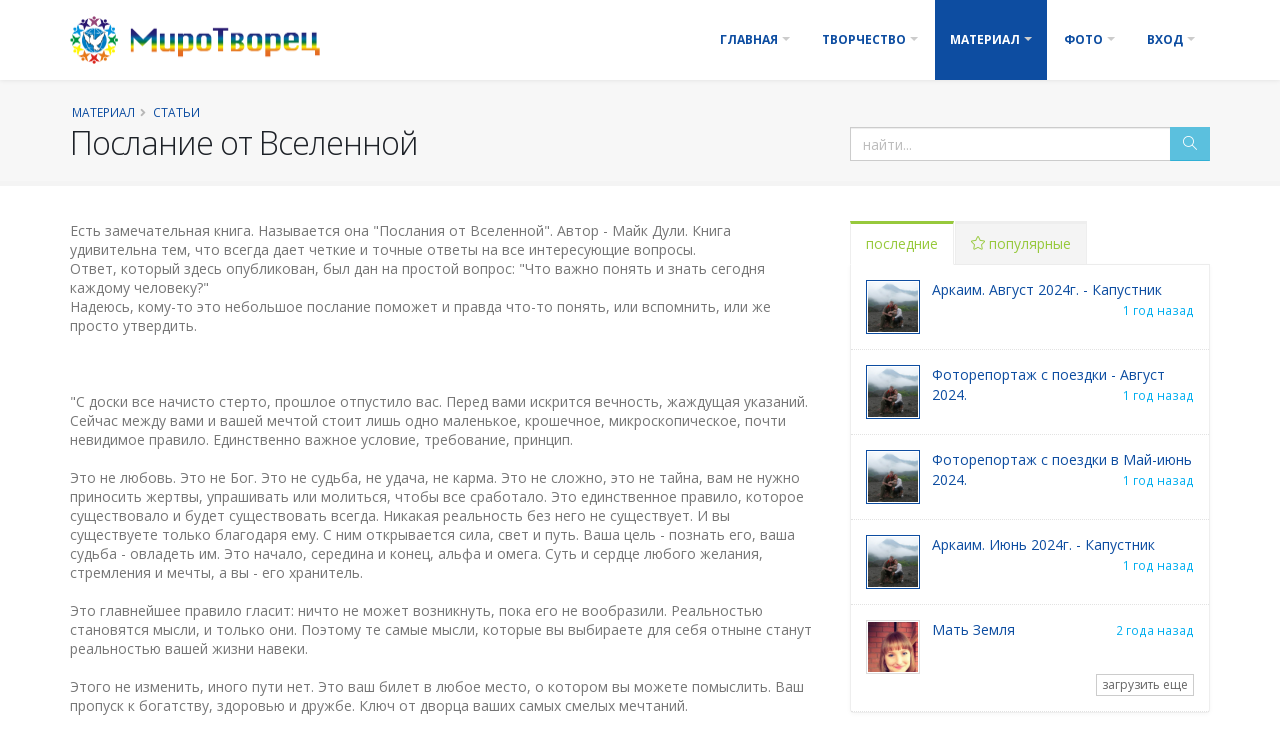

--- FILE ---
content_type: text/html; charset=utf-8
request_url: http://mtvorez.ru/?t=news&menu=post&id=1915
body_size: 47647
content:

<!DOCTYPE html>
<html lang="ru">
	<head><title>Послание от Вселенной - Миротворец</title>
		<META name="Keywords"		content="миротворец Материал Статьи" />
		<META name="Author"		content="С любовью"/>
		<META name="Design"		content="Dmitry N. Letun / Летун Дмитрий / LDN"/>
		<META name="Programming"	content="Dmitry N. Letun / Летун Дмитрий / LDN"/>
		<meta name="format-detection"	content="telephone=no" />
		<meta name="description" content="Статьи"/>
		<meta http-equiv="Content-Type" content="text/html; charset=utf-8" />
		<meta http-equiv="content-language" content="ru" />
		
		<meta name="geo.region" content="RU-SVE">
		<meta name="geo.placename" content="Ekaterinburg, Sverdlovskaya oblast">
		<meta name="geo.position" content="56.886502;60.591046">
		<meta name="ICBM" content="56.886502, 60.591046">
		<meta name="copyright" content="СРБОО «МироТворец» 2002-2018">

		<meta name="apple-mobile-web-app-capable" content="yes" />
		<meta name="apple-mobile-web-app-status-bar-style" content="white" />
		<meta name="apple-mobile-web-app-title" content="МироТворец"/>

		<meta http-equiv="Cache-Control" content="public,max-age=72000" />
		<meta http-equiv="Pragma" content="no-cache" />
		<meta http-equiv="Last-Modified" content="Mon, 31 Dec 2012 03:28:56 GMT" />
		<meta http-equiv="Expires" content="Fri, 20 Feb 2026 06:40:35 GMT" />
		<meta name="yandex-verification" content="71128bdbe8383778" />
		<meta name="google-site-verification" content="gygZLyeRfgbLBAHGAJ2rii3-q9aX7jRZvTpjO4QmQU0" />

		<meta property="og:description" content="Статьи"/>
		<meta property="og:image" content="http://mtvorez.ru/matt/favicon.png"/>
		<meta property="og:site_name" content="МироТворец"/>
		<meta property="og:title" content="СРБОО «МироТворец»"/>
		<meta property="og:type" content="website"/>

	
		<meta property="og:url" content="http://mtvorez.ru"/>
	
		<link href="https://fonts.googleapis.com/css?family=Open+Sans:300,400,600,700,800%7CShadows+Into+Light" rel="stylesheet" type="text/css">

		<link rel="shortcut icon" href="http://mtvorez.ru/matt/favicon.ico" />
		<link rel="apple-touch-icon" href="http://mtvorez.ru/matt/favicon.png" />
	        <link rel="apple-touch-icon" sizes="76x76" 	href="http://mtvorez.ru/matt/favicon76.png">
	        <link rel="apple-touch-icon" sizes="120x120"	href="http://mtvorez.ru/matt/favicon120.png">
	        <link rel="apple-touch-icon" sizes="152x152"	href="http://mtvorez.ru/matt/favicon152.png">


		<link rel="icon" href="/matt/favicon.ico" />
		<link rel="alternate" href="http://mtvorez.ru/rss.php" type="application/rss+xml" title="Миротворец - RSS" />

		<!-- Mobile Metas -->
<!--		<meta name="viewport" content="width=device-width, initial-scale=1.0">-->
		<meta name="viewport" content="width=device-width, minimum-scale=1.0, maximum-scale=1.0, user-scalable=no">










		<link rel="stylesheet" href="vendor5/bootstrap/css/bootstrap.min.css">
		<link rel="stylesheet" href="vendor5/font-awesome5/css/all.min.css">
		<link rel="stylesheet" href="vendor5/animate/animate.min.css">
		<link rel="stylesheet" href="vendor5/simple-line-icons/css/simple-line-icons.min.css">
		<link rel="stylesheet" href="vendor5/owl.carousel/assets/owl.carousel.min.css">
		<link rel="stylesheet" href="vendor5/owl.carousel/assets/owl.theme.default.min.css">
		<link rel="stylesheet" href="vendor5/magnific-popup/magnific-popup.min.css">

		<!-- Theme CSS -->
		<link rel="stylesheet" href="css5/theme.css?v6">
		<link rel="stylesheet" href="css5/theme-elements.css?2017-09-18">
		<link rel="stylesheet" href="css5/theme-blog.css">
		<link rel="stylesheet" href="css5/theme-shop.css">

		<!-- Skin CSS -->

<!--		<link rel="stylesheet" href="css5/skins/skin-mtvorez.css">-->

		<!-- Demo CSS -->
<!--		<link rel="stylesheet" href="css5/demos/demo-mtvorez.css">-->

		<!-- Head Libs -->
		<script src="vendor5/modernizr/modernizr.min.js"></script>

		<!-- Current Page CSS -->
		<link rel="stylesheet" href="vendor5/photoswipe/dist/photoswipe.css" media="screen">
		<link rel="stylesheet" href="vendor5/photoswipe/dist/default-skin/default-skin.css" media="screen">
		<link rel="stylesheet" href="vendor5/jquery.imgareaselect-0.9.10/css/imgareaselect-animated.css" media="screen">


		<!-- Admin Extension Specific Page vendor5 CSS -->
		<link rel="stylesheet" href="admin5/assets/vendor/select2/css/select2.css" />
		<link rel="stylesheet" href="admin5/assets/vendor/select2-bootstrap-theme/select2-bootstrap.css" />
		<link rel="stylesheet" href="admin5/assets/vendor/jquery-datatables-bs3/assets/css/datatables.css" />

		<!-- Admin Extension CSS -->
		<link rel="stylesheet" href="admin5/assets/stylesheets/theme-admin-extension.css?v6">

		<!-- Admin Extension Skin CSS -->
		<link rel="stylesheet" href="admin5/assets/stylesheets/skins/extension.css">

		<!-- Admin Extension Specific Page vendor5 CSS -->
		<link rel="stylesheet" href="admin5/assets/vendor/bootstrap-tagsinput/bootstrap-tagsinput.css" />


		<!-- Theme Custom CSS -->
		<link rel="stylesheet" href="css5/mtvorez.css?1626677048">

		<!--[if lt IE 9]>
		<script src="//code.jquery.com/jquery-1.11.3.min.js"></script>
		<![endif]-->
		<!--[if gte IE 9]><!-->
		<script src="vendor5/jquery/jquery.js"></script>
		<!--<![endif]-->

		<!--[if lte IE 8]>
			<script src="vendor5/respond/respond.js"></script>
			<script src="vendor5/excanvas/excanvas.js"></script>
		<![endif]-->

	</head>

	<body class="body " >
		<div class="body">
			<header id="header" class="header-narrow">
				<div class="header-body pt-none pb-none">
					<div class="header-container container custom-position-initial">
						<div class="header-row">
							<div class="header-column">
								<div class="header-logo">
									<a href="/">
										<img alt="МироТворец" width="250" height="48" src="/logo/mirotvorec.png" alt="СРБОО «МироТворец»">
									</a>
								</div>
							</div>
							<div class="header-column">
								<div class="header-row">
									<div class="header-nav">
										<button class="btn header-btn-collapse-nav" data-toggle="collapse" data-target=".header-nav-main">
											<i class="icon-menu icons"></i>
										</button>

										<div class="header-nav-main collapse m-none">
											<nav>
												<ul class="nav nav-pills" id="mainNav">


								<li class="dropdown ">
									<a class="dropdown-toggle touch" href="/?t=news">
										Главная
										<i class="fas fa-caret-down"></i>
									</a>
									<ul class="dropdown-menu">
										<li><a href="/?t=news&amp;menu=news">Новости</a></li>

										<li><a href="/?t=news&amp;menu=dopsem">Встречи друзей</a></li>

										<li class="dropdown-submenu">
											<a href="/?t=news&amp;menu=about">Организация</a>
											<ul class="dropdown-menu">
												<li><a href="/?t=news&amp;menu=about">Организация</a></li>
												<li><a href="/?t=news&amp;menu=blago">Благотворительность</a></li>
												<li><a href="/?t=news&amp;menu=deed">Мероприятия</a></li>
											</ul>
										</li>
										<li><a href="/?t=news&amp;menu=concurs">Конкурсы</a></li>
										<li><a href="/?t=news&amp;menu=hb">Поздравления</a></li>
										<li><a href="/?t=news&amp;menu=obyava">Объявления</a></li>
									</ul>
								</li>

								<li class="dropdown ">
									<a class="dropdown-toggle touch" href="/?t=news&amp;menu=feather">
										Творчество
										<i class="fas fa-caret-down"></i>
									</a>
									<ul class="dropdown-menu">
										<li><a href="/?t=news&amp;menu=feather">Интерактив</a></li>
										<li><a href="/?t=news&amp;menu=prose">Проза</a></li>
										<li><a href="/?t=news&amp;menu=inter">Интервью</a></li>
										<li><a href="/?t=news&amp;menu=stihi">Стихи</a></li>
										<li><a href="/?t=news&amp;menu=galery">Галерея</a></li>
										<li><a href="/?t=news&amp;menu=lol">Мы умеем отдыхать</a></li>
									</ul>
								</li>



								<li class="dropdown  active">
									<a class="dropdown-toggle touch" href="/?t=news&amp;menu=material">
										Материал
										<i class="fas fa-caret-down"></i>
									</a>
									<ul class="dropdown-menu">
										<li><a href="/?t=news&amp;menu=material">Начинающим</a></li>
										<li><a href="/?t=news&amp;menu=pritchi">Притчи</a></li>
										<li><a href="/?t=news&amp;menu=post">Статьи</a></li>
										<li><a href="/?t=news&amp;menu=anti">Антикатастрофа</a></li>
										<li><a href="/?t=news&amp;menu=material3d">3D картинки</a></li>
										<li><a href="/?t=news&amp;menu=matrix">Уроки</a></li>
										<li><a href="/?t=news&amp;menu=other">Прочее</a></li>
									</ul>
								</li>

								<li class="dropdown ">
									<a class="dropdown-toggle touch" href="/?t=news&amp;menu=way">
										Фото
										<i class="fas fa-caret-down"></i>
									</a>
									<ul class="dropdown-menu">
										<li><a href="/?t=news&amp;menu=way">Фоторепортажи с поездок</a></li>
										<li><a href="/?t=news&amp;menu=arkaim">Аркаим</a></li>
										<li><a href="/?t=news&amp;menu=lichno">Из личных архивов</a></li>
										<li><a href="/?t=news&amp;menu=mt_photo">Разное</a></li>
									</ul>
								</li>

								<li class="dropdown  mega-menu-signin">
									<a class="dropdown-toggle touch" href="/?t=login" id="enterscroll">
										Вход
										<i class="fas fa-caret-down"></i>
									</a>
									<ul class="dropdown-menu">
										<li>
											<div class="mega-menu-content">
												<div class="row">
													<div class="col-md-12 p-none">
														<div class="signin-form">
<!--															<span class="mega-menu-sub-title">Вход</span>-->

															<form action="/?t=news&amp;menu=post&amp;id=1915&amp;autorize=true" id="frmSignIn" method="post">
																<div class="row">
																	<div class="form-group">
																		<div class="col-md-12">
																			<label>Логин или E-mail адрес</label>
																			<input  required type="text" name=login_reg value="" class="form-control" tabindex="1">
																		</div>
																	</div>
																</div>
																<div class="row">
																	<div class="form-group">
																		<div class="col-md-12">
																			<a class="pull-right" href="/?t=error_login">(забыли пароль?)</a>
																			<label>пароль</label>
																			<input  required type="password" name=password_reg value="" class="form-control" tabindex="2">
																		</div>
																	</div>
																	<div class="form-group">
																		<div class="col-md-6">
																			<div class="checkbox-custom"><input  value="1" type="checkbox"  name="rememberme" id="rememberme2"><label for="rememberme2">Запомнить меня</label></div>
																		</div>
																		<div class="col-md-6">
																			<input  type="submit" value="Вход" class="btn btn-success pull-right mb-xl" data-loading-text="Загрузка...">
																		</div>
																	</div>
																</div>
																<div class="row">
																	<div class="form-group">
																		<div class="col-md-12">Нет учетной записи?</div>
																		<div class="col-md-12 p-xs"><a href="/?t=user_register" id="headerSignUpZ"><button type="button" class="btn btn-sm btn-info">Зарегистрироваться!</button></a></div>
																	</div>
																</div>

															</form>
														</div>

													</div>
												</div>
											</div>
										</li>
									</ul>
								</li>
	




												</ul>
											</nav>
										</div>
									</div>
								</div>
							</div>
						</div>
					</div>
				</div>
			</header>
			<div role="main" class="main">
				<section class="page-header page-header-light " >
					<div class="container">
						<div class="row">
							<div class="col-md-12">
								<ul class="breadcrumb">
<li><a href="/?t=news&menu=news" title="Материал">Материал</a></li><li><a href="/?t=news&amp;menu=post" title="Статьи">Статьи</a></li>								</ul>
							</div>
						</div>
						<div class="row">
							<div class="col-md-8">
								<h1> Послание от Вселенной</h1>
							</div>
							<div class="col-md-4 searchbox">
								<form action="/?t=news&amp;menu=search" method="get">
									<div class="input-group input-group">
										<input class="form-control" placeholder="найти..." name="search" value="" x-webkit-speech speech id="s" type="text">
										<input type="hidden" name="t" value="news" />
										<input type="hidden" name="menu" value="search" />
										<span class="input-group-btn">
											<button type="submit" class="btn btn-info btn"><i class="icon-magnifier icons"></i></button>
										</span>
									</div>
								</form>
								
							</div>
						</div>
					</div>
				</section>
				<div class="container">
					<div class="row">
						<div class="col-md-8 mb-xl">
<div class="">Есть замечательная книга. Называется она "Послания от Вселенной". Автор - Майк Дули. Книга удивительна тем, что всегда дает четкие и точные ответы на все интересующие вопросы. <br>Ответ, который здесь опубликован, был дан на простой вопрос: "Что важно понять и знать сегодня каждому человеку?"<br>Надеюсь, кому-то это небольшое послание поможет и правда что-то понять, или вспомнить, или же просто утвердить.<br><br><br><br>"С доски все начисто стерто, прошлое отпустило вас. Перед вами искрится вечность, жаждущая указаний. Сейчас между вами и вашей мечтой стоит лишь одно маленькое, крошечное, микроскопическое, почти невидимое правило. Единственно важное условие, требование, принцип.<br><br>Это не любовь. Это не Бог. Это не судьба, не удача, не карма. Это не сложно, это не тайна, вам не нужно приносить жертвы, упрашивать или молиться, чтобы все сработало. Это единственное правило, которое существовало и будет существовать всегда. Никакая реальность без него не существует. И вы существуете только благодаря ему. С ним открывается сила, свет и путь. Ваша цель - познать его, ваша судьба - овладеть им. Это начало, середина и конец, альфа и омега. Суть и сердце любого желания, стремления и мечты, а вы - его хранитель.<br><br>Это главнейшее правило гласит: ничто не может возникнуть, пока его не вообразили. Реальностью становятся мысли, и только они. Поэтому те самые мысли, которые вы выбираете для себя отныне станут реальностью вашей жизни навеки.<br><br>Этого не изменить, иного пути нет. Это ваш билет в любое место, о котором вы можете помыслить. Ваш пропуск к богатству, здоровью и дружбе. Ключ от дворца ваших самых смелых мечтаний.<br><br>Ваши мысли - и только они - приведут вас в движение. Ваши мысли подарят вам необходимое воодушевление, творческий порыв и решимость. Ваши мысли будут творить волшебство и вдохновят Вселенную. Ваши мысли приведут вас к финишной черте, если вы все еще мыслите такими категориями. Никогда не отступайте. Никаких колебаний, сомнений, мольбы.<br><br>Цельтесь выше!<br><br>То, что вы получили это послание и прочитали его до конца, означает одно: вы очень близки к цели. Чрезвычайно близки. Самая трудная работа уже сделана. Войны закончены. Вы на пути домой.<br><br>Вы заслужили это. Вы готовы. <br><br>Вот и все, что между вами и жизнью вашей мечты"<br></div><div class="row"><div id="gallery" class="my-gallery">
			</div></div>
		<script src="jsr/photoswipe.js"></script>

<div class="pswp" tabindex="-1" role="dialog" aria-hidden="true">
    <!-- Background of PhotoSwipe. 
         It's a separate element, as animating opacity is faster than rgba(). -->
    <div class="pswp__bg"></div>
    <!-- Slides wrapper with overflow:hidden. -->
    <div class="pswp__scroll-wrap">
        <!-- Container that holds slides. PhotoSwipe keeps only 3 slides in DOM to save memory. -->
        <!-- don't modify these 3 pswp__item elements, data is added later on. -->
        <div class="pswp__container">
            <div class="pswp__item"></div>
            <div class="pswp__item"></div>
            <div class="pswp__item"></div>
        </div>
        <!-- Default (PhotoSwipeUI_Default) interface on top of sliding area. Can be changed. -->
        <div class="pswp__ui pswp__ui--hidden">
            <div class="pswp__top-bar">
                <!--  Controls are self-explanatory. Order can be changed. -->
                <div class="pswp__counter"></div>
                <button class="pswp__button pswp__button--close" title="закрыть (Esc)"></button>
                <button class="pswp__button pswp__button--share" title="поделиться"></button>
                <button class="pswp__button pswp__button--fs" title="полный экран"></button>
                <button class="pswp__button pswp__button--zoom" title="увеличение +/-"></button>
                <!-- Preloader demo http://codepen.io/dimsemenov/pen/yyBWoR -->
                <!-- element will get class pswp__preloader--active when preloader is running -->
                <div class="pswp__preloader">
                    <div class="pswp__preloader__icn">
                      <div class="pswp__preloader__cut">
                        <div class="pswp__preloader__donut"></div>
                      </div>
                    </div>
                </div>
            </div>
            <div class="pswp__share-modal pswp__share-modal--hidden pswp__single-tap">
                <div class="pswp__share-tooltip"></div> 
            </div>
            <button class="pswp__button pswp__button--arrow--left" title="назад (стрелка влево)">
            </button>
            <button class="pswp__button pswp__button--arrow--right" title="вперед (стрелка вправо)">
            </button>
            <div class="pswp__caption">
                <div class="pswp__caption__center"></div>
            </div>
          </div>
        </div>
</div>
<blockquote><i class="icon-pencil icons"></i> С любовью</blockquote>
											<div class="alert alert-default mb-none">
									<span><i class="icon-calendar icons ml-sm"></i> 31.12.2012 </span>							<span><i class="icon-user icons ml-sm"></i> <a href="/?t=users&uid=765"> Olga Writer</a> </span>							<nobr><span><i class="icon-bubble icons ml-sm"></i> <a href="#comment"> 11 комментариев</a></span></nobr>							<nobr><span><i class="icon-eye icons ml-sm"></i> 3649 просмотров</span></nobr>
											</div>
		

<script type="text/javascript">
function CommentsLoadMore(t,id,comments_menu,nextoffset)
{
	var url = '/v5/comments_load_ajax.php';
	var pars = 't='+t+'&id='+id+'&comments_menu='+comments_menu+'&nextoffset='+nextoffset;
	$.ajax({
		url: url,
		type: "POST",
		data: pars,
		success: (function(data){ $('#insertcommentshere'+nextoffset).html(data);})
		});
}
</script>
						</div>
						<div class="col-md-4 mb-xl">
							<aside class="sidebar">
<!--								<hr>-->
								<div class="tabs tabs-secondary mb-none">
									<ul class="nav nav-tabs">
										<li class="active"><a href="#recentPosts" data-toggle="tab"> последние</a></li>
										<li><a href="#popularPosts" data-toggle="tab"><i class="icon-star icons"></i> популярные</a></li>
									</ul>
									<div class="tab-content p-none">
										<div class="tab-pane active" id="recentPosts">
											<ul class="simple-post-list">

												<li class="  p-md">
													<div class="post-image">
														<div class="img-thumbnail rukIcon">
															<a href="/?t=users&amp;uid=35" title="мт - руководство">
																<img src="/users/20090829001325.jpg" alt="мт - руководство" width=50 height=50>
															</a>
														</div>
													</div>
													<div class="post-info">
														<a href="/?t=news&amp;menu=lol&amp;id=5439" title="мт - руководство">Аркаим. Август 2024г. - Капустник  </a>
														<div class="small pull-right color-cyan">
															 1 год назад
														</div>
													</div>
		
												</li>
		
												<li class="  p-md">
													<div class="post-image">
														<div class="img-thumbnail rukIcon">
															<a href="/?t=users&amp;uid=35" title="мт - руководство">
																<img src="/users/20090829001325.jpg" alt="мт - руководство" width=50 height=50>
															</a>
														</div>
													</div>
													<div class="post-info">
														<a href="/?t=news&amp;menu=arkaim&amp;id=5437" title="мт - руководство">Фоторепортаж с поездки - Август 2024.  </a>
														<div class="small pull-right color-cyan">
															 1 год назад
														</div>
													</div>
		
												</li>
		
												<li class="  p-md">
													<div class="post-image">
														<div class="img-thumbnail rukIcon">
															<a href="/?t=users&amp;uid=35" title="мт - руководство">
																<img src="/users/20090829001325.jpg" alt="мт - руководство" width=50 height=50>
															</a>
														</div>
													</div>
													<div class="post-info">
														<a href="/?t=news&amp;menu=arkaim&amp;id=5431" title="мт - руководство">Фоторепортаж с поездки в Май-июнь 2024.  </a>
														<div class="small pull-right color-cyan">
															 1 год назад
														</div>
													</div>
		
												</li>
		
												<li class="  p-md">
													<div class="post-image">
														<div class="img-thumbnail rukIcon">
															<a href="/?t=users&amp;uid=35" title="мт - руководство">
																<img src="/users/20090829001325.jpg" alt="мт - руководство" width=50 height=50>
															</a>
														</div>
													</div>
													<div class="post-info">
														<a href="/?t=news&amp;menu=lol&amp;id=5430" title="мт - руководство">Аркаим. Июнь 2024г. - Капустник  </a>
														<div class="small pull-right color-cyan">
															 1 год назад
														</div>
													</div>
		
												</li>
		
												<li class="  p-md">
													<div class="post-image">
														<div class="img-thumbnail userIcon">
															<a href="/?t=users&amp;uid=3860" title="Julia - активный">
																<img src="/users/20160202183746.jpg" alt="Julia - активный" width=50 height=50>
															</a>
														</div>
													</div>
													<div class="post-info">
														<a href="/?t=news&amp;menu=stihi&amp;id=5419" title="Julia - активный">Мать Земля  </a>
														<div class="small pull-right color-cyan">
															 2 года назад
														</div>
													</div>
		<div class="col-md-12 p-none"><button class="btn btn-borders btn-default btn-xs pull-right sidebartoggle" onclick="$('.sidebartoggle').hide();$('.sidebarhidden').slideToggle();">загрузить еще</button></div>
												</li>
		
												<li class="  sidebarhidden p-md">
													<div class="post-image">
														<div class="img-thumbnail userIcon">
															<a href="/?t=users&amp;uid=4467" title="LubovChulakova - активный">
																<img src="/users/20220512214835.jpg" alt="LubovChulakova - активный" width=50 height=50>
															</a>
														</div>
													</div>
													<div class="post-info">
														<a href="/?t=news&amp;menu=stihi&amp;id=5414" title="LubovChulakova - активный">Стихотворение «Благодарность Аркаиму»  </a>
														<div class="small pull-right color-cyan">
															 2 года назад
														</div>
													</div>
		
												</li>
		
												<li class="  sidebarhidden p-md">
													<div class="post-image">
														<div class="img-thumbnail rukIcon">
															<a href="/?t=users&amp;uid=35" title="мт - руководство">
																<img src="/users/20090829001325.jpg" alt="мт - руководство" width=50 height=50>
															</a>
														</div>
													</div>
													<div class="post-info">
														<a href="/?t=news&amp;menu=arkaim&amp;id=5416" title="мт - руководство">Фоторепортаж с поездки в Аркаим, август 2023.  </a>
														<div class="small pull-right color-cyan">
															 2 года назад
														</div>
													</div>
		
												</li>
		
												<li class="  sidebarhidden p-md">
													<div class="post-image">
														<div class="img-thumbnail rukIcon">
															<a href="/?t=users&amp;uid=35" title="мт - руководство">
																<img src="/users/20090829001325.jpg" alt="мт - руководство" width=50 height=50>
															</a>
														</div>
													</div>
													<div class="post-info">
														<a href="/?t=news&amp;menu=lol&amp;id=5415" title="мт - руководство">Аркаим. Август 2023г. - Капустник (добавлено видео)  </a>
														<div class="small pull-right color-cyan">
															 2 года назад
														</div>
													</div>
		
												</li>
		
												<li class="  sidebarhidden p-md">
													<div class="post-image">
														<div class="img-thumbnail userIcon">
															<a href="/?t=users&amp;uid=51" title="DVS - активный">
																<img src="/users/20090909184201.jpg" alt="DVS - активный" width=50 height=50>
															</a>
														</div>
													</div>
													<div class="post-info">
														<a href="/?t=news&amp;menu=lichno&amp;id=5413" title="DVS - активный">Отчёт группы «Вселенная» Святилище и озеро  «Большие Аллаки».  </a>
														<div class="small pull-right color-cyan">
															 2 года назад
														</div>
													</div>
		
												</li>
		
												<li class="  sidebarhidden p-md">
													<div class="post-image">
														<div class="img-thumbnail userIcon">
															<a href="/?t=users&amp;uid=2573" title="Ксения - активный">
																<img src="/users/20120527231412.jpg" alt="Ксения - активный" width=50 height=50>
															</a>
														</div>
													</div>
													<div class="post-info">
														<a href="/?t=news&amp;menu=lichno&amp;id=5409" title="Ксения - активный">Трехдневное путешествие в июне 2023 года по Пермскому краю. гр. Вестники. День 3  </a>
														<div class="small pull-right color-cyan">
															 2 года назад
														</div>
													</div>
		
												</li>
													</ul>
										</div>

										<div class="tab-pane" id="popularPosts">
											<ul class="simple-post-list">
											</ul>
										</div>


									</div>
								</div>


							</aside>
						</div>
					</div>
				</div>




			</div>
			<footer class="color-dark m-none pt-xl" id="footer"  >
				<div class="container">
					<div class="row">
						<div class="col-md-8">
<h4 class="mb-md2"></h4><span class="fas fa-map-marker-alt"></span><strong> Наш адрес:</strong>	Вселенная, галактика Млечный Путь, Солнечная Система, планета Земля, Мироздание 17W3,<br/>Россия, г. Екатеринбург						</div>
						<div class="col-md-4">
<h3 class="text-right">
<!--<a href="https://www.instagram.com/mtvorez" target="_blank"><span class="fab fa-instagram"></span></a>-->
<a href="https://t.me/joinchat/RYxa2-PQsXsDn1yV" target="_blank"><span class="fab fa-telegram-plane"></span></a>
<a href="https://www.tiktok.com/@lomaevvladimir" target="_blank"><span class="fab fa-tiktok"></span></a>
<a href="https://www.youtube.com/channel/UCXSw7zhLGplgoDhIkxwpBLQ" target="_blank"><span class="fab fa-youtube"></span></a>
<a href="https://vk.com/mirotvorezlomaev" target="_blank"><span class="fab fa-vk"></span></a>
</h3>

						</div>
					</div>
				</div>



				<div class="alertsidebartoggle00 pt-xl pb-none background-color-red">
					<div class="container">
						<div class="row">
							<!-- noindex -->
							<noindex>
							<div class="col-md-12">
								<p class="text-light">Этот сайт использует «cookies». <u><a href="#"  data-toggle="modal" data-target="#alert_cookie">Условия использования «cookies» можно прочитать здесь.</a></u></p>
								<p class="text-light">Также сайт использует Интернет-сервис для сбора технических данных касательно посетителей с целью проведение аналитической работы, касающейся повышения качества сервиса, информирование пользователей об изменениях на сайте и уведомления о полученных ответах в переписке и на форуме посредством рассылки сообщений на указанный e-mail.</p>
								<p class="text-light">Сайт может фиксировать <u><a href="#"  data-toggle="modal" data-target="#alert_ipaddress">IP адреса</a></u></p>
								<p class="text-light"><u><a href="#"  data-toggle="modal" data-target="#alert_fz152">Условия обработки данных посетителей сайта можно почитать здесь.</a></u></p>
								<p class="text-light">Пользуясь сайтом, Вы подтверждаете свое согласие с указанными выше правилами. В случае, если Вы не согласны с правилами, Вам следует незамедлительно прекратить использование сайта.</p>
<button class="btn btn-danger pull-right" onclick="$('.alertsidebartoggle00').hide();setCookie('alertsidebartoggle00','hide',cookieExpires,'/');" title="закрыть сообщение"><i class="fas fa-times"></i> ОК. Понятно!</button>
							
								<div class="modal fade" id="alert_cookie" tabindex="-1" role="dialog" aria-labelledby="defaultModalLabel" style="display: none;" aria-hidden="true">
									<div class="modal-dialog">
										<div class="modal-content">
											<div class="modal-header">
												<h3 class="modal-title pull-left text-dark" id="defaultModalLabel">Файлы «Cookie»</h3>
												<button type="button" class="close" data-dismiss="modal" aria-hidden="true">×</button>
											</div>
											<div class="modal-body">
												<p>При осуществлении доступа к сайту, некоторая информация в формате «cookie» или в аналогичных файлах может автоматически загружаться на компьютер. Это позволяет нам настроить сайт в соответствии с вашими интересами и предпочтениями. Если вы не хотите, чтобы файлы «cookie» были отправлены или хранились в вашей системе, большинство Интернет-браузеров позволит вам удалить файлы «cookie» с жесткого диска компьютера, предотвратить их сохранение или подать сигнал перед сохранением файла «cookie». Для того чтобы узнать больше об этих функциях, вам следует обратиться к инструкциям вашего браузера или к справочной информации.</p>
											</div>
											<div class="modal-footer">
												<button type="button" class="btn btn-light" data-dismiss="modal">закрыть</button>
											</div>
										</div>
									</div>
								</div>
								<div class="modal fade" id="alert_ipaddress" tabindex="-1" role="dialog" aria-labelledby="defaultModalLabel" style="display: none;" aria-hidden="true">
									<div class="modal-dialog">
										<div class="modal-content">
											<div class="modal-header">
												<h3 class="modal-title pull-left text-dark" id="defaultModalLabel">IP адрес</h3>
												<button type="button" class="close" data-dismiss="modal" aria-hidden="true">×</button>
											</div>
											<div class="modal-body">
												<p>Сайт может фиксировать IP адреса (Internet protocol address) посетителей в целях сбора и анализа статистических данных о посещаемости сайта для последующего улучшения предоставляемых услуг. Следует отметить, что IP адрес не содержит какой-либо личной информации и не относится к персональным данным.</p>
											</div>
											<div class="modal-footer">
												<button type="button" class="btn btn-light" data-dismiss="modal">закрыть</button>
											</div>
										</div>
									</div>
								</div>
								<div class="modal fade" id="alert_fz152" tabindex="-1" role="dialog" aria-labelledby="defaultModalLabel" style="display: none;" aria-hidden="true">
									<div class="modal-dialog">
										<div class="modal-content">
											<div class="modal-header">
												<h3 class="modal-title pull-left text-dark" id="defaultModalLabel">Согласие на обработку персональных данных</h3>
												<button type="button" class="close" data-dismiss="modal" aria-hidden="true">×</button>
											</div>
											<div class="modal-body">
												<p>Настоящим в соответствии с Федеральным законом №152-ФЗ “О персональных данных” от 27.07.2006 года свободно, своей волей и в своем интересе выражаю свое безусловное согласие на обработку моих персональных данных, зарегистрированным в соответствии с законодательством РФ.</p>
												<p>Персональные данные – любая информация, относящаяся к прямо определенному или определяемому физическому лицу.</p>
												<ol class="text-dark">
												<li>Настоящее Согласие выдано мною на обработку следующих персональных данных:
													<ul type="square">
														<li>Имя, фамилия</li>
														<li>Дата рождения</li>
														<li>Адрес проживания</li>
														<li>Адрес эл. почты</li>
														<li>Телефон</li>
														<li>Фотография</li>
													</ul>
												</li>
												<li>Персональные данные не являются общедоступными.</li>
												<li>Согласие дано Оператору для совершения следующих действий с моими персональными данными с использованием средств автоматизации и/или без использования таких средств: сбор, систематизация, накопление, хранение, уточнение (обновление, изменение), использование, а также осуществление любых иных действий, предусмотренных действующим законодательством РФ.</li>
												<li>Данное Согласие дается Оператору для обработки моих персональных данных в следующих целях:
													<ul type="square">
														<li>Направление в мой адрес уведомлений, касающихся предоставляемых сервисов</li>
														<li>Подготовка и направление ответов на мои запросы</li>
														<li>Направление в мой адрес информации, в том числе рекламной, о мероприятиях, изменениях в сервисах Оператора.</li>
													</ul>
												</li>
												<li>Оператор вправе поручить обработку персональных данных другому лицу с согласия субъекта персональных данных, если иное не предусмотрено федеральным законом, на основании заключаемого с этим лицом договора, в том числе государственного или муниципального контракта, либо путем принятия государственным или муниципальным органом соответствующего акта (далее - поручение оператора). Лицо, осуществляющее обработку персональных данных по поручению оператора, обязано соблюдать принципы и правила обработки персональных данных, предусмотренные настоящим Федеральным законом. В поручении оператора должны быть определены перечень действий (операций) с персональными данными, которые будут совершаться лицом, осуществляющим обработку персональных данных, и цели обработки, должна быть установлена обязанность такого лица соблюдать конфиденциальность персональных данных и обеспечивать безопасность персональных данных при их обработке, а также должны быть указаны требования к защите обрабатываемых персональных данных в соответствии со статьей 19 настоящего Федерального закона.</li>
												<li>Настоящее Согласие действует до момента его отзыва путем направления письменного уведомления на электронный адрес: <a href="mailto:mtvorez@mtvorez.ru" class="text-muted">mtvorez@mtvorez.ru</a></li>
												<li>В случае отзыва мною Согласия на обработку персональных данных Оператор вправе продолжать обработку персональных данных без моего согласия при наличии оснований, указанных в пунктах 2-11 части 1 статьи 6, части 2 статьи 10 и части 2 статьи 11 Федерального закона №152-ФЗ “О персональных данных” от 27.06.2006г.</li>
												<li>Настоящее Согласие действует все время до момента прекращения обработки персональных данных, указанных в п.6, п.7  данного Согласия</li>
											</div>
											<div class="modal-footer">
												<button type="button" class="btn btn-light" data-dismiss="modal">закрыть</button>
											</div>
										</div>
									</div>
								</div>
							</div>
							</noindex>
							<!--/ noindex -->
						</div>
					</div>
				</div>



				<div class="background-color-dark pb-none">
					<div class="container">
						<div class="row pt-md pb-md">
							<div class="col-md-8 left m-none">
								<a id="ldnlink" rel="nofollow" href="mailto:ldns@mail.ru" title="LDN Software"><img class="opacity" id="LDNImg" src="/logo/ldn.png" alt="LDN Software" width="171" height="30"/></a>
							</div>
							<div class="col-md-4 left m-none">
<!-- Yandex.Metrika counter -->
<script type="text/javascript">
    (function (d, w, c) {
        (w[c] = w[c] || []).push(function() {
            try {
                w.yaCounter188794 = new Ya.Metrika({
                    id:188794,
                    clickmap:true,
                    trackLinks:true,
                    accurateTrackBounce:true,
                    webvisor:true,
                    trackHash:true
                });
            } catch(e) { }
        });

        var n = d.getElementsByTagName("script")[0],
            s = d.createElement("script"),
            f = function () { n.parentNode.insertBefore(s, n); };
        s.type = "text/javascript";
        s.async = true;
        s.src = "https://mc.yandex.ru/metrika/watch.js";

        if (w.opera == "[object Opera]") {
            d.addEventListener("DOMContentLoaded", f, false);
        } else { f(); }
    })(document, window, "yandex_metrika_callbacks");
</script>
<noscript><div><img src="https://mc.yandex.ru/watch/188794" style="position:absolute; left:-9999px;" alt="" /></div></noscript>
<!-- /Yandex.Metrika counter -->
<script>
  (function(i,s,o,g,r,a,m){i['GoogleAnalyticsObject']=r;i[r]=i[r]||function(){
  (i[r].q=i[r].q||[]).push(arguments)},i[r].l=1*new Date();a=s.createElement(o),
  m=s.getElementsByTagName(o)[0];a.async=1;a.src=g;m.parentNode.insertBefore(a,m)
  })(window,document,'script','https://www.google-analytics.com/analytics.js','ga');

  ga('create', 'UA-104887649-2', 'auto');
  ga('send', 'pageview');
</script>							</div>
						</div>
					</div>
				</div>








			</footer>
		</div>


	




		<!-- vendor5 -->

<!--		<script src="vendor5/jquery.appear/jquery.appear.min.js"></script>-->
<!--		<script src="vendor5/jquery.easing/jquery.easing.min.js"></script>-->
<!--		<script src="vendor5/jquery-cookie/jquery-cookie.min.js"></script>-->
		<script src="vendor5/bootstrap/js/bootstrap.min.js"></script>
		<script src="vendor5/common/common.min.js"></script>
<!--		<script src="vendor5/jquery.validation/jquery.validation.min.js"></script>-->
<!--		<script src="vendor5/jquery.gmap/jquery.gmap.min.js"></script>-->
<!--		<script src="vendor5/jquery.lazyload/jquery.lazyload.min.js"></script>-->
		<script src="vendor5/jquery.lazyload-2.x/lazyload.min.js"></script>
		<script src="vendor5/owl.carousel/owl.carousel.min.js"></script>
		<script src="vendor5/magnific-popup/jquery.magnific-popup.min.js"></script>
		
		<!-- Theme Base, Components and Settings -->
		<script src="js5/theme.js?2017-09-18"></script>

		<!-- Demo -->
		<script src="js5/demos/demo-real-estate.js"></script>
		
		<!-- Theme Custom -->
		<script src="js5/custom.js"></script>
		
		<!-- Theme Initialization Files -->
		<script src="js5/theme.init.js"></script>

		<script src="vendor5/photoswipe/dist/photoswipe.js"></script>
		<script src="vendor5/photoswipe/dist/photoswipe-ui-default.min.js"></script>

		<!-- Examples -->
		<script src="js5/examples/examples.lightboxes.js"></script>

		<!-- admin5 Extension Specific Page vendor5 -->

		<!-- LDN Extension -->
		<script src="/jsr/16/main5.js"></script>

<script>
		$(document).ready(function () {
			$("img.img-responsive").lazyload({
			    effect : "fadeIn"
			});
		});
</script>

	</body>

</html>